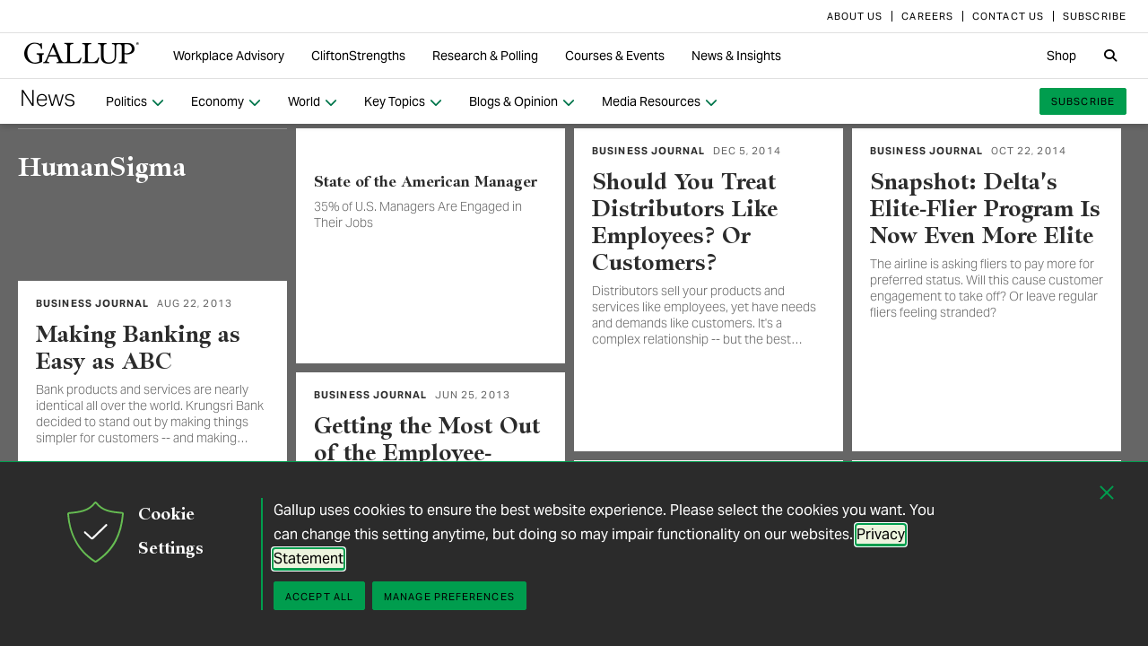

--- FILE ---
content_type: text/javascript; charset=utf-8
request_url: https://news.gallup.com/scriptbundle/fusion/core?v=qpDYZqppbiOLgv1AVWbBnB-Gpgj69mqc32bIwmXmAc81
body_size: 16197
content:
/*! For license information please see fusion-core.min.js.LICENSE.txt */
(()=>{var e={};function t(e){return t="function"==typeof Symbol&&"symbol"==typeof Symbol.iterator?function(e){return typeof e}:function(e){return e&&"function"==typeof Symbol&&e.constructor===Symbol&&e!==Symbol.prototype?"symbol":typeof e},t(e)}e.g=function(){if("object"==typeof globalThis)return globalThis;try{return this||new Function("return this")()}catch(e){if("object"==typeof window)return window}}(),function(){"use strict";var n,i,o,s;Array.prototype.find||Object.defineProperty(Array.prototype,"find",{value:function(e){if(null==this)throw new TypeError('"this" is null or not defined');var t=Object(this),n=t.length>>>0;if("function"!=typeof e)throw new TypeError("predicate must be a function");for(var i=arguments[1],o=0;o<n;){var s=t[o];if(e.call(i,s,o,t))return s;o++}}}),Array.from||(Array.from=(n=Object.prototype.toString,i=function(e){return"function"==typeof e||"[object Function]"===n.call(e)},o=Math.pow(2,53)-1,s=function(e){var t=function(e){var t=Number(e);return isNaN(t)?0:0!==t&&isFinite(t)?(t>0?1:-1)*Math.floor(Math.abs(t)):t}(e);return Math.min(Math.max(t,0),o)},function(e){var t=Object(e);if(null==e)throw new TypeError("Array.from requires an array-like object - not null or undefined");var n,o=arguments.length>1?arguments[1]:void 0;if(void 0!==o){if(!i(o))throw new TypeError("Array.from: when provided, the second argument must be a function");arguments.length>2&&(n=arguments[2])}for(var r,a=s(t.length),l=i(this)?Object(new this(a)):new Array(a),c=0;c<a;)r=t[c],l[c]=o?void 0===n?o(r,c):o.call(n,r,c):r,c+=1;return l.length=a,l})),function(){if("function"==typeof window.CustomEvent)return!1;window.CustomEvent=function(e,t){t=t||{bubbles:!1,cancelable:!1,detail:null};var n=document.createEvent("CustomEvent");return n.initCustomEvent(e,t.bubbles,t.cancelable,t.detail),n}}(),"document"in self&&("classList"in document.createElement("_")?function(){var e=document.createElement("_");if(e.classList.add("c1","c2"),!e.classList.contains("c2")){var t=function(e){var t=DOMTokenList.prototype[e];DOMTokenList.prototype[e]=function(e){var n,i=arguments.length;for(n=0;n<i;n++)e=arguments[n],t.call(this,e)}};t("add"),t("remove")}if(e.classList.toggle("c3",!1),e.classList.contains("c3")){var n=DOMTokenList.prototype.toggle;DOMTokenList.prototype.toggle=function(e,t){return 1 in arguments&&!this.contains(e)==!t?t:n.call(this,e)}}e=null}():function(e){if("Element"in e){var t="classList",n="prototype",i=e.Element[n],o=Object,s=String[n].trim||function(){return this.replace(/^\s+|\s+$/g,"")},r=Array[n].indexOf||function(e){for(var t=0,n=this.length;t<n;t++)if(t in this&&this[t]===e)return t;return-1},a=function(e,t){this.name=e,this.code=DOMException[e],this.message=t},l=function(e,t){if(""===t)throw new a("SYNTAX_ERR","An invalid or illegal string was specified");if(/\s/.test(t))throw new a("INVALID_CHARACTER_ERR","String contains an invalid character");return r.call(e,t)},c=function(e){for(var t=s.call(e.getAttribute("class")||""),n=t?t.split(/\s+/):[],i=0,o=n.length;i<o;i++)this.push(n[i]);this._updateClassName=function(){e.setAttribute("class",this.toString())}},d=c[n]=[],u=function(){return new c(this)};if(a[n]=Error[n],d.item=function(e){return this[e]||null},d.contains=function(e){return-1!==l(this,e+="")},d.add=function(){var e,t=arguments,n=0,i=t.length,o=!1;do{-1===l(this,e=t[n]+"")&&(this.push(e),o=!0)}while(++n<i);o&&this._updateClassName()},d.remove=function(){var e,t,n=arguments,i=0,o=n.length,s=!1;do{for(t=l(this,e=n[i]+"");-1!==t;)this.splice(t,1),s=!0,t=l(this,e)}while(++i<o);s&&this._updateClassName()},d.toggle=function(e,t){e+="";var n=this.contains(e),i=n?!0!==t&&"remove":!1!==t&&"add";return i&&this[i](e),!0===t||!1===t?t:!n},d.toString=function(){return this.join(" ")},o.defineProperty){var h={get:u,enumerable:!0,configurable:!0};try{o.defineProperty(i,t,h)}catch(e){-2146823252===e.number&&(h.enumerable=!1,o.defineProperty(i,t,h))}}else o[n].__defineGetter__&&i.__defineGetter__(t,u)}}(self)),Element.prototype.matches||(Element.prototype.matches=Element.prototype.matchesSelector||Element.prototype.mozMatchesSelector||Element.prototype.msMatchesSelector||Element.prototype.oMatchesSelector||Element.prototype.webkitMatchesSelector||function(e){for(var t=(this.document||this.ownerDocument).querySelectorAll(e),n=t.length;--n>=0&&t.item(n)!==this;);return n>-1}),"function"!=typeof Object.assign&&(Object.assign=function(e,t){if(null==e)throw new TypeError("Cannot convert undefined or null to object");for(var n=Object(e),i=1;i<arguments.length;i++){var o=arguments[i];if(null!=o)for(var s in o)Object.prototype.hasOwnProperty.call(o,s)&&(n[s]=o[s])}return n}),function(){for(var e=0,t=["ms","moz","webkit","o"],n=0;n<t.length&&!window.requestAnimationFrame;++n)window.requestAnimationFrame=window[t[n]+"RequestAnimationFrame"],window.cancelAnimationFrame=window[t[n]+"CancelAnimationFrame"]||window[t[n]+"CancelRequestAnimationFrame"];window.requestAnimationFrame||(window.requestAnimationFrame=function(t,n){var i=(new Date).getTime(),o=Math.max(0,16-(i-e)),s=window.setTimeout(function(){t(i+o)},o);return e=i+o,s}),window.cancelAnimationFrame||(window.cancelAnimationFrame=function(e){clearTimeout(e)})}(),function(){var e="function"==typeof Symbol&&"symbol"===t(Symbol.iterator)?function(e){return t(e)}:function(e){return e&&"function"==typeof Symbol&&e.constructor===Symbol&&e!==Symbol.prototype?"symbol":t(e)},n=function(t){this.menu="object"===(void 0===t?"undefined":e(t))?t:document.querySelector(t),this.init()};n.prototype={init:function(){var e=this;e.actions(),e.menu.hasAttribute("tabindex")||e.menu.setAttribute("tabindex","0"),e.menu.addEventListener("click",e.toggle,!1),document.addEventListener("click",function(t){t.target===e.menu||e.menu.parentNode.contains(t.target)||e.close({currentTarget:e.menu})});var t=e.menu.nextElementSibling,n=!1;document.addEventListener("mousedown",function(e){n=!0}),t.addEventListener("keydown",function(e){9===e.keyCode&&(n=!1)}),t.addEventListener("focusout",function(i){n||t.contains(i.relatedTarget)||e.close({currentTarget:e.menu})})},actions:function(){this.toggle=function(e){var t=e.currentTarget||e.srcElement;t.parentNode.classList.toggle("open"),t.parentNode.classList.contains("open")?t.setAttribute("aria-expanded",!0):t.setAttribute("aria-expanded",!1);var n=t.parentNode.classList.contains("open");return i(t.parentNode,n?"show.bs.dropdown":"hide.bs.dropdown"),i(t.parentNode,n?"shown.bs.dropdown":"hidden.bs.dropdown"),e.preventDefault(),!1},this.close=function(e){var t=e.currentTarget||e.srcElement;t.parentNode.classList.remove("open"),t.setAttribute("aria-expanded",!1),i(t.parentNode,"hide.bs.dropdown"),i(t.parentNode,"hidden.bs.dropdown")}}};var i=function(e,t){var n=document.createEvent("Event");n.initEvent(t,!0,!0),e.dispatchEvent(n)},o=document.querySelectorAll("[data-toggle=dropdown]");[].forEach.call(o,function(e,t){return new n(e)}),window.gel=window.gel||{},window.gel.bootstrap=window.gel.bootstrap||{},window.gel.bootstrap.dropdown=!0,window.Dropdown=n;var s=function(t,n){this.btn="object"===(void 0===t?"undefined":e(t))?t:document.querySelector(t),this.accordion=null,this.collapse=null,this.options={},this.duration=300,this.options.duration=document.documentElement.classList.contains("ie")?0:n.duration||this.duration,this.init()};s.prototype={init:function(){var e=this;this.actions(),this.btn.addEventListener("click",this.toggle,!1),this.btn.addEventListener("keyup",function(t){13==t.keyCode?this.toggle:27==t.keyCode&&e.close(t)}),document.addEventListener("click",this.update,!1),this.btn.addEventListener("keyup",function(e){13==e.keyCode&&this.update}),window.addEventListener("resize",this.update,!1)},actions:function(){var e=this;this.toggle=function(t){e.btn=e.getTarget(t).btn,e.collapse=e.getTarget(t).collapse,e.collapse.classList.contains("in")?e.close(t):e.open(t)},this.close=function(t){t.preventDefault(),e.btn=e.getTarget(t).btn,e.collapse=e.getTarget(t).collapse,e._close(e.collapse),e.btn.classList.remove("collapsed"),e.btn.setAttribute("aria-expanded","false")},this.open=function(t){if(t.preventDefault(),e.btn=e.getTarget(t).btn,e.collapse=e.getTarget(t).collapse,e.accordion=e.btn.getAttribute("data-parent")&&e.getClosest(e.btn,e.btn.getAttribute("data-parent")),e._open(e.collapse),e.btn.classList.add("collapsed"),e.btn.setAttribute("aria-expanded","true"),null!==e.accordion){var n=e.accordion.querySelectorAll(".collapse.in");[].forEach.call(n,function(t){t!==e.collapse&&(e._close(t),t.parentElement.querySelector(".collapsed").classList.remove("collapsed"))})}},this._open=function(t){a(t,"show.bs.collapse"),t.classList.add("in"),t.style.height=0,t.style.overflow="hidden";var n=this.getMaxHeight(t).oh,i=this.getMaxHeight(t).br;t.style.height=n+i+"px",setTimeout(function(){t.style.overflow="",a(t,"shown.bs.collapse")},e.options.duration)},this._close=function(t){t.style.overflow="hidden",t.style.height=0,a(t,"hide.bs.collapse"),t.classList.add("collapsing"),setTimeout(function(){t.classList.remove("collapsing"),t.classList.remove("in"),t.style.overflow="",a(t,"hidden.bs.collapse")},e.options.duration)},this.update=function(t){var n=t.type,i=t.target,o=document.querySelectorAll(".collapse.in");[].forEach.call(o,function(t){var o=e.getMaxHeight(t).oh,s=e.getMaxHeight(t).br;("resize"===n||"click"===n&&e.getClosest(i,".collapse")===t)&&setTimeout(function(){t.style.height=o+s+"px"},300)})},this.getMaxHeight=function(e){for(var t=e.currentStyle||window.getComputedStyle(e),n=0,i=e.children.length,o=0;o<i;o++)n+=r(e.children[o]);return{oh:n,br:parseInt(t.borderTop||0)+parseInt(t.borderBottom||0)}},this.getTarget=function(e){var t=e.currentTarget||e.srcElement,n=t.href&&t.getAttribute("href").replace("#",""),i=t.getAttribute("data-target")&&t.getAttribute("data-target"),o=n||i&&/#/.test(i)&&i.replace("#",""),s=i&&"."===i.charAt(0)&&i;return{btn:t,collapse:o&&document.getElementById(o)||s&&document.querySelector(s)}},this.getClosest=function(e,t){for(var n=t.charAt(0);e&&e!==document;e=e.parentNode){if("."===n&&e.classList.contains(t.substr(1)))return e;if("#"===n&&e.id===t.substr(1))return e}return!1}}};var r=function(e){var t=e.currentStyle||window.getComputedStyle(e);return e.offsetHeight+parseInt(/px/.test(t.marginTop)?Math.round(t.marginTop.replace("px","")):0)+parseInt(/px/.test(t.marginBottom)?Math.round(t.marginBottom.replace("px","")):0)+parseInt(/em/.test(t.marginTop)?Math.round(t.marginTop.replace("em","")*parseInt(t.fontSize)):0)+parseInt(/em/.test(t.marginBottom)?Math.round(t.marginBottom.replace("em","")*parseInt(t.fontSize)):0)},a=function(e,t){var n=document.createEvent("Event");n.initEvent(t,!0,!0),e.dispatchEvent(n)},l=document.querySelectorAll('[data-toggle="collapse"]');[].forEach.call(l,function(e){var t={};return t.duration=e.getAttribute("data-duration"),new s(e,t)}),window.addEventListener("load",function(){var e=document.querySelectorAll(".collapse");[].forEach.call(e,function(e){if(e.classList.contains("in")){var t=e.currentStyle||window.getComputedStyle(e),n=r(e.children[0]),i=parseInt(t.borderTop||0)+parseInt(t.borderBottom||0);e.style.height=n+i+"px"}})}),window.gel=window.gel||{},window.gel.bootstrap=window.gel.bootstrap||{},window.gel.bootstrap.collapse=!0,window.Collapse=s;var c=function(t,n){this.opened=!1,this.modal="object"===(void 0===t?"undefined":e(t))?t:document.querySelector(t),this.modal.Modal=this,this.options={},this.options.backdrop="false"!==n.backdrop,this.options.keyboard="false"!==n.keyboard,this.options.content=n.content,this.duration=n.duration||300,this.options.duration=document.documentElement.classList.contains("ie")?0:this.duration,this.dialog=this.modal.querySelector(".modal-dialog"),this.timer=0,this.lastFocusedElement=null,this.init()};c.prototype.init=function(){this.options.content&&void 0!==this.options.content&&this.content(this.options.content),this.resize(),this.dismiss(),this.keydown(),this.attachFocusTrap(),this.trigger()},c.prototype.attachFocusTrap=function(){var e=this,t='a[href], button:not([disabled]), textarea, input[type="text"], input[type="submit"], input[type="radio"], input[type="checkbox"], select, iframe, [tabindex]:not([tabindex="-1"])';function n(n){if(e.opened&&("Tab"===n.key||9===n.keyCode)){var i=e.modal.querySelectorAll(t);if((i=Array.prototype.slice.call(i).filter(function(e){return e.offsetWidth>0||e.offsetHeight>0||e===document.activeElement})).length){var o=i[0],s=i[i.length-1];n.shiftKey?document.activeElement===o&&(n.preventDefault(),s.focus()):document.activeElement===s&&(n.preventDefault(),o.focus())}}}function i(n){if(e.opened&&!e.modal.contains(n.target)){var i=e.modal.querySelectorAll(t);(i=Array.prototype.slice.call(i).filter(function(e){return e.offsetWidth>0||e.offsetHeight>0})).length?i[0].focus():e.modal.focus()}}e._focusTrapHandler=n,e._focusinHandler=i,e.modal.addEventListener("keydown",n),document.addEventListener("focusin",i)},c.prototype.detachFocusTrap=function(){this._focusTrapHandler&&this.modal.removeEventListener("keydown",this._focusTrapHandler),this._focusinHandler&&document.removeEventListener("focusin",this._focusinHandler),this._focusTrapHandler=null,this._focusinHandler=null},c.prototype.open=function(){this.lastFocusedElement=document.activeElement,this._open()},c.prototype.close=function(){this._close(),document.body.contains(this.lastFocusedElement)&&this.lastFocusedElement.focus()},c.prototype._open=function(){var e=this;this.options.backdrop?this.createOverlay():this.overlay=null,document.body.classList.add("modal-open"),this.modal.style.display="block",d(this.modal,"show.bs.modal"),clearTimeout(e.modal.getAttribute("data-timer")),this.timer=setTimeout(function(){null!==e.overlay&&(e._resize(),e.overlay.classList.add("in")),e.modal.classList.add("in"),e.modal.setAttribute("aria-hidden",!1),e.attachFocusTrap(),e.focusFirstElement(),d(e.modal,"shown.bs.modal")},e.options.duration/2),this.modal.setAttribute("data-timer",e.timer),this.opened=!0},c.prototype._close=function(){var e=this;this.modal.classList.remove("in"),this.modal.setAttribute("aria-hidden",!0),this.overlay&&this.overlay.classList.remove("in"),document.body.classList.remove("modal-open"),d(this.modal,"hide.bs.modal"),clearTimeout(e.modal.getAttribute("data-timer")),this.timer=setTimeout(function(){e.modal.style.display="none",e.removeOverlay(),e.detachFocusTrap(),d(e.modal,"hidden.bs.modal")},e.options.duration/2),this.modal.setAttribute("data-timer",e.timer),this.opened=!1},c.prototype.content=function(e){return this.modal.querySelector(".modal-content").innerHTML=e},c.prototype.createOverlay=function(){var e=document.createElement("div"),t=document.querySelector(".modal-backdrop");e.setAttribute("class","modal-backdrop fade"),t?this.overlay=t:(this.overlay=e,document.body.appendChild(e))},c.prototype.removeOverlay=function(){var e=document.querySelector(".modal-backdrop");null!=e&&document.body.removeChild(e)},c.prototype.keydown=function(){var e=this;document.addEventListener("keydown",function(t){e.options.keyboard&&27==t.which&&e.close()},!1)},c.prototype.trigger=function(){var e=this,t=document.querySelectorAll('[data-toggle="modal"]');[].forEach.call(t,function(t,n){t.addEventListener("click",function(t){var n=t.target,i=n.getAttribute("data-target")||n.getAttribute("href");document.querySelector(i)===e.modal&&(e.triggerElement=n,e.open())})})},c.prototype._resize=function(){var e=this.overlay||document.querySelector(".modal-backdrop"),t={w:document.documentElement.clientWidth+"px",h:document.documentElement.clientHeight+"px"};setTimeout(function(){null!==e&&e.classList.contains("in")&&(e.style.height=t.h,e.style.width=t.w)},this.options.duration/2)},c.prototype.resize=function(){var e=this;window.addEventListener("resize",function(){setTimeout(function(){e._resize()},50)},!1)},c.prototype.dismiss=function(){var e=this;this.modal.addEventListener("click",function(t){"modal"!==t.target.parentNode.getAttribute("data-dismiss")&&"modal"!==t.target.getAttribute("data-dismiss")&&t.target!==e.modal||(t.preventDefault(),e.close())})},c.prototype.focusFirstElement=function(){var e=this.modal.querySelectorAll('a[href], button:not([disabled]), textarea, input[type="text"], input[type="radio"], input[type="checkbox"], select, iframe, [tabindex]:not([tabindex="-1"])');(e=Array.prototype.slice.call(e).filter(function(e){return e.offsetWidth>0||e.offsetHeight>0})).length?e[0].focus():this.modal.focus()},window.addEventListener("message",function(e){if(e.data&&e.data.gcbConsent){var t=document.querySelector(".modal.in");t&&t.Modal&&"function"==typeof t.Modal.focusFirstElement&&t.Modal.focusFirstElement()}});var d=function(e,t){var n=document.createEvent("Event");n.initEvent(t,!0,!0),e.dispatchEvent(n)},u=document.querySelectorAll(".modal");[].forEach.call(u,function(e,t){var n={};return n.keyboard=e.getAttribute("data-keyboard"),n.backdrop=e.getAttribute("data-backdrop"),n.duration=e.getAttribute("data-duration"),new c(e,n)});var h=document.querySelectorAll('a[data-toggle="modal"]');[].forEach.call(h,function(e,t){e.addEventListener("click",function(e){e.preventDefault()})}),window.gel=window.gel||{},window.gel.bootstrap=window.gel.bootstrap||{},window.gel.bootstrap.modal=!0,window.Modal=c}();var r,a,l,c="undefined"!=typeof globalThis?globalThis:"undefined"!=typeof window?window:void 0!==e.g?e.g:"undefined"!=typeof self?self:{},d=(r=function(e){!function(){function e(e,t){var n=void 0;if(t.length&&">"===t[0]){var i="qa-"+Date.now();e.classList.add(i),n=document.querySelectorAll("."+i+" "+t),e.classList.remove(i)}else n=e.querySelectorAll(t);return Array.prototype.slice.call(n)}function n(e,t){var n=arguments.length>2&&void 0!==arguments[2]?arguments[2]:{},i=document.createEvent("Event");Object.keys(n).forEach(function(e){i[e]=n[e]}),i.initEvent(t,!0,!0),e.dispatchEvent(i)}function i(e,t,n){var i=void 0;return function(){var o=this,s=arguments,r=n&&!i;clearTimeout(i),i=setTimeout(function(){i=null,n||e.apply(o,s)},t),r&&e.apply(o,s)}}function o(e,t,n){window.jQuery&&window.jQuery.fn.collapse?$(e).on(t,n):e.addEventListener(t,n)}var s="function"==typeof Symbol&&"symbol"===t(Symbol.iterator)?function(e){return t(e)}:function(e){return e&&"function"==typeof Symbol&&e.constructor===Symbol&&e!==Symbol.prototype?"symbol":t(e)},r=function(e,t){if(!(e instanceof t))throw new TypeError("Cannot call a class as a function")},a=function(){function e(e,t){for(var n=0;n<t.length;n++){var i=t[n];i.enumerable=i.enumerable||!1,i.configurable=!0,"value"in i&&(i.writable=!0),Object.defineProperty(e,i.key,i)}}return function(t,n,i){return n&&e(t.prototype,n),i&&e(t,i),t}}(),l=[];function d(){l.forEach(function(e){e.el.classList.contains("navbar-sticky")&&!document.body.classList.contains("navbar-collapse-open")&&(window.pageYOffset>e.stickyThreshold?(e.el.classList.add("navbar-stuck"),document.body.classList.add("header-navbar-stuck")):(e.el.classList.remove("navbar-stuck"),document.body.classList.remove("header-navbar-stuck")))})}function u(){var e=this.querySelector(".dropdown-menu");if(e){e.style.opacity=0,e.style.display="block",this.classList.remove("gel-nav-columns"),e.classList.remove("dropdown-menu-right");var t=e.getBoundingClientRect();t.height>.6*window.innerHeight?(this.classList.add("gel-nav-columns"),(t=e.getBoundingClientRect()).right>window.innerWidth&&e.classList.add("dropdown-menu-right"),(t=e.getBoundingClientRect()).left<0&&(this.classList.remove("gel-nav-columns"),e.classList.remove("dropdown-menu-right"))):t.right>window.innerWidth&&e.classList.add("dropdown-menu-right"),e.style.opacity="",e.style.display=""}}var h=function(){function t(e){r(this,t),this.el=e,this.pageScrollPosition=0,e.Navbar=this,this.init()}return a(t,[{key:"init",value:function(){var n=this;this.el.classList.contains("navbar-sticky")&&(this.stickyThreshold=this.el.offsetTop,this.stickyPlaceholder=document.createElement("div"),this.stickyPlaceholder.className="navbar-sticky-placeholder",this.el.parentNode.appendChild(this.stickyPlaceholder));var i=this.el.querySelector(".navbar-collapse");i&&(o(i,"show.bs.collapse",function(){n.saveScrollPosition(),i.classList.add("in"),document.body.classList.add("navbar-collapse-open"),document.body.classList.add("navbar-collapse-opening")}),o(i,"shown.bs.collapse",function(){document.body.classList.remove("navbar-collapse-opening")}),o(i,"hide.bs.collapse",function(){n.restoreScrollPosition(),document.body.classList.remove("navbar-collapse-open"),document.body.classList.add("navbar-collapse-closing"),setTimeout(function(){return document.body.classList.remove("navbar-collapse-closing")},300)}),o(i,"hidden.bs.collapse",function(){n.restoreScrollPosition()})),e(this.el,'.nav-title > [href="#"]').forEach(function(e){e.addEventListener("click",function(e){return e.preventDefault()})}),e(this.el,".dropdown-auto-layout").forEach(t.autoLayoutDropdown),l.push(this)}},{key:"saveScrollPosition",value:function(){this.pageScrollPosition=window.pageYOffset}},{key:"restoreScrollPosition",value:function(){document.documentElement.scrollTop=this.pageScrollPosition,document.body.parentNode.scrollTop=this.pageScrollPosition,document.body.scrollTop=this.pageScrollPosition}}],[{key:"autoLayoutDropdown",value:function(e){o(e,"show.bs.dropdown",u.bind(e))}}]),t}();e(document,".navbar").forEach(function(e){return new h(e)});var p=!1;try{var f=Object.defineProperty({},"passive",{get:function(){p=!0}});window.addEventListener("testPassive",null,f),window.removeEventListener("testPassive",null,f)}catch(e){}d(),p?window.addEventListener("scroll",d,{passive:!0}):window.addEventListener("scroll",i(d,30)),window.Navbar=h;var m=document.querySelectorAll(".navbar");m&&Array.prototype.forEach.call(m,function(e){var t,n,i;t=e.querySelector('[data-toggle="collapse"]'),n=e.querySelector(".navbar-collapse"),i=!1,document.addEventListener("mousedown",function(e){i=!0}),document.addEventListener("keydown",function(e){9===e.keyCode&&(i=!1)}),n&&t&&n.addEventListener("focusout",function(e){i||n.contains(e.relatedTarget)||(n.classList.remove("in"),t.classList.remove("collapsed"),document.body.classList.remove("navbar-collapse-open"),document.body.classList.add("navbar-collapse-closing"),setTimeout(function(){return document.body.classList.remove("navbar-collapse-closing")},300),i=!1)})});var g=[];function v(){var e=arguments.length>0&&void 0!==arguments[0]&&arguments[0];g.forEach(function(t){!0===e&&(t.breakpoints=null),t.update()})}var y=function(){function t(n){var i=arguments.length>1&&void 0!==arguments[1]?arguments[1]:null,o=arguments.length>2&&void 0!==arguments[2]?arguments[2]:null;r(this,t),this.nav="string"==typeof n?document.querySelector(n):n,this.nav instanceof Element&&e(this.nav,"> li").length&&(this.nav.classList.add("c-overflownav"),this.nav.parentElement.classList.add("u-overflownav-parent"),this.label=i||this.nav.getAttribute("data-label")||"More",this.srLabel=o||this.nav.getAttribute("data-srlabel")||"More navigation items",g.push(this),this.build(),this.update())}return a(t,[{key:"build",value:function(){var t,n=this;this.moreDropdown=document.createElement("li"),this.moreDropdown.className="dropdown c-overflownav__dropdown",this.moreToggle=document.createElement("a"),this.moreToggle.innerHTML='\n      <span aria-hidden="true">'+this.label+'</span>\n      <span class="sr-only">'+this.srLabel+'</span>\n      <span class="caret"></span>\n    ',this.moreToggle.className="dropdown-toggle",this.moreToggle.href="#",this.moreToggle.setAttribute("data-toggle","dropdown"),this.moreToggle.setAttribute("role","button"),this.moreToggle.setAttribute("aria-haspopup",!0),this.moreToggle.setAttribute("aria-expanded",!1),this.moreDropdown.appendChild(this.moreToggle),this.moreMenu=document.createElement("ul"),this.moreMenu.className="dropdown-menu c-overflownav__menu",this.moreDropdown.appendChild(this.moreMenu),this.items=[],this.clones=[],e(this.nav,"> li").forEach(function(e){var t=e.querySelector("a"),i=void 0;if(n.items.push(e),e.classList.add("c-overflownav__item"),t.classList.contains("dropdown-toggle")){(i=e.cloneNode()).className="nav-title";var o=document.createElement("a");o.textContent=t.textContent,o.href=t.getAttribute("href"),i.appendChild(o);var s=e.querySelector(".dropdown-menu").cloneNode(!0);s.className="",i.appendChild(s)}else i=e.cloneNode(!0);i.classList.add("c-overflownav__clone"),i.classList.add("is-hidden"),n.moreMenu.appendChild(i),n.clones.push(i)}),this.nav.appendChild(this.moreDropdown),t=this.moreToggle,window.Dropdown?new Dropdown(t):$(t).dropdown(),Navbar.autoLayoutDropdown(this.moreDropdown)}},{key:"getBreakpoints",value:function(){var e=this.moreDropdown.clientWidth;this.breakpoints=this.items.map(function(t){return t.classList.remove("is-hidden"),e+=t.clientWidth})}},{key:"update",value:function(){if(!(window.innerWidth<960)){this.breakpoints||this.getBreakpoints();for(var e=this.nav.clientWidth,t=this.breakpoints.length-1;t>=0;t--)e<this.breakpoints[t]?(this.items[t].classList.add("is-hidden"),this.clones[t].classList.remove("is-hidden")):(this.items[t].classList.remove("is-hidden"),this.clones[t].classList.add("is-hidden"));e<this.breakpoints[this.breakpoints.length-1]?this.nav.classList.add("is-overflowing"):this.nav.classList.remove("is-overflowing")}}}]),t}();e(document,"[data-overflownav]").forEach(function(e){return new y(e,e.getAttribute("data-label"),e.getAttribute("data-srlabel"))}),document.body.addEventListener("typekitLoaded",v.bind(null,!0)),window.addEventListener("resize",i(v,50)),window.gel=window.gel||{},window.gel.OverflowNav=y;var b={blockSelector:null,sizes:[{suffix:"sm",width:2,fillLast:2},{suffix:"md",width:3,fillLast:3,maxWidth:2},{suffix:"lg",width:4,fillLast:4,maxWidth:2}]},w=0,E=function(){function t(e){var n=arguments.length>1&&void 0!==arguments[1]?arguments[1]:{};r(this,t),this.container="string"==typeof e?document.querySelector(e):e,this.options=Object.assign({},b,n),w++,this.layout()}return a(t,[{key:"layout",value:function(){var t=this.options.blockSelector?e(this.container,this.options.blockSelector):Array.prototype.slice.call(this.container.children);t.length&&this.options.sizes.forEach(function(e){var n=e.width||3,i=e.suffix||"lg",o=e.fillLast>0?e.fillLast:0,s=Math.min(n,e.maxWidth||n),r=function(){return Array.from({length:n},function(){return null})},a=r(),l=[],c=[],d={},u=function(e){return e.filter(function(e){return null!==e}).length},h=function(e){c.push(e),l.length||l.push(r()),a=l.shift(0)},p=function(e,t,o,s,a,c){for(var u=o;u<o+a;u++)for(var h=t;h<t+s;h++)if(c[h]=e,u>o&&(0===t||t+s===n)){var p=r();p[h]=e,l.push(p),e.classList.add("is-tall--"+i),t+s===n&&e.classList.add("is-right--"+i)}e.classList.add("is-"+s+"x--"+i),d[e.getAttribute("data-blockid")]={x:t,y:o,width:s,height:a}},f=function(e,t,o){var r=o||s,l=d[e.getAttribute("data-blockid")],c=Math.min(r,n-(u(a)-l.width));e.classList.remove("is-"+l.width+"x--"+i),e.classList.add("is-"+c+"x--"+i),p(e,l.x,l.y,c,l.height,t)};if(t.forEach(function(e,t){var i=w+"-"+t;for(e.setAttribute("data-blockid",i);u(a)===n&&0<n;)h(a);var o=a.indexOf(null);if(o<0||0>n)throw new Error("Too many iterations, avoiding infinite loop");var r=c.length,l=parseInt(e.getAttribute("data-blockWidth"),10)||1,m=parseInt(e.getAttribute("data-blockHeight"),10)||1;if(n-u(a)>=l)p(e,o,r,l,m,a);else{var g=a[o-1],v=d[g.getAttribute("data-blockid")],y=n-v.x<=s;o>0&&y&&1==v.height?(f(g,a),h(a),p(e,a.indexOf(null),c.length,l,m,a)):p(e,o,r,1,m,a)}}),o&&u(a)<n){var m=a[a.indexOf(null)-1];f(m,a,o)}})}}]),t}();e(document,"[data-mosaic]").forEach(function(e){return new E(e)}),window.gel=window.gel||{},window.gel.Mosaic=E;var L=function(){function t(e,n){r(this,t),this.select="object"===(void 0===e?"undefined":s(e))?e:document.querySelector(e),this.placeholder=n||this.select.getAttribute("data-placeholder"),this.id=k++,this.init()}return a(t,[{key:"init",value:function(){this.buildDropdown(),this.buildMenu(),this.select.parentNode.insertBefore(this.dropdown,this.select.nextSibling),this.select.style.display="none"}},{key:"buildDropdown",value:function(){var e=this;this.dropdown=document.createElement("div"),this.dropdown.className="dropdown",this.dropdown.innerHTML='<a id="dropdown-select-toggle-'+this.id+'" class="dropdown-toggle" data-target="#" data-toggle="dropdown" role="button" aria-haspopup="true" aria-expanded="false"><span class="selected-label"></span> <span class="caret"></span></a><ul class="dropdown-menu" aria-labelledby="dropdown-select-toggle-'+this.id+'"></ul>',this.toggle=this.dropdown.querySelector('[data-toggle="dropdown"]'),this.selectedLabel=this.dropdown.querySelector(".selected-label"),this.menu=this.dropdown.querySelector(".dropdown-menu"),this.menu.addEventListener("click",function(t){var n=t.target.getAttribute("data-value");null!==n&&(e.setValue(n),t.preventDefault())}),new Dropdown(this.toggle)}},{key:"buildMenu",value:function(){var t=this,n=e(this.select,"optgroup"),i=[];(n.length?n.map(function(e){return{title:e.getAttribute("label"),items:S(e)}}):[{title:null,items:S(this.select)}]).forEach(function(e){var n=document.createElement("li");n.innerHTML="\n        "+(e.title?'<div class="group-title">'+e.title+"</div>":"")+"\n        <ul></ul>\n      ",t.menu.appendChild(n);var o=n.querySelector("ul");e.items.forEach(function(e){var t=document.createElement("li");e.divider?t.classList.add("divider"):(t.innerHTML='\n            <a href="#" data-value="'+e.value+'" data-label="'+e.label+'">\n              '+e.title+"\n            </a>\n          ",e.selected&&(t.classList.add("selected"),i.push(e.label)),e.disabled&&t.classList.add("disabled")),o.appendChild(t)})}),this.selectedLabel.textContent=i.join(", ")||this.placeholder||""}},{key:"clearMenu",value:function(){this.menu.innerHTML=""}},{key:"update",value:function(){this.clearMenu(),this.buildMenu()}},{key:"getValue",value:function(){return this.select.value}},{key:"setValue",value:function(e){var t=this.menu.querySelector('[data-value="'+e+'"]');t&&(this.select.value=e,n(this.select,"change"),this.selectedLabel.textContent=t.getAttribute("data-label"),this.select.multiple||(this.menu.querySelector(".selected")&&this.menu.querySelector(".selected").classList.remove("selected"),this.dropdown.classList.remove("open")),t.classList.add("selected"))}}]),t}();function S(t){var n=[];return e(t,"option").forEach(function(e){e.textContent&&n.push({value:e.getAttribute("value")||e.textContent,title:e.textContent,label:e.getAttribute("label")||e.textContent,selected:null!==e.getAttribute("selected"),disabled:e.disabled,divider:e.classList.contains("divider")})}),n}var k=0;e(document,"[data-dropdown-select]").forEach(function(e){return new L(e)}),window.gel=window.gel||{},window.gel.bootstrap=window.gel.bootstrap||{},window.gel.bootstrap.dropdownselect=!0,window.DropdownSelect=L,"undefined"!=typeof window?window:void 0!==c||"undefined"!=typeof self&&self;var _,C=function(e,n){return function(e){"undefined"!=typeof self&&self,e.exports=function(e){function t(i){if(n[i])return n[i].exports;var o=n[i]={i,l:!1,exports:{}};return e[i].call(o.exports,o,o.exports,t),o.l=!0,o.exports}var n={};return t.m=e,t.c=n,t.d=function(e,n,i){t.o(e,n)||Object.defineProperty(e,n,{configurable:!1,enumerable:!0,get:i})},t.n=function(e){var n=e&&e.__esModule?function(){return e.default}:function(){return e};return t.d(n,"a",n),n},t.o=function(e,t){return Object.prototype.hasOwnProperty.call(e,t)},t.p="",t(t.s=0)}([function(e,n,i){function o(e,t){if(!(e instanceof t))throw new TypeError("Cannot call a class as a function")}Object.defineProperty(n,"__esModule",{value:!0});var s="function"==typeof Symbol&&"symbol"==t(Symbol.iterator)?function(e){return t(e)}:function(e){return e&&"function"==typeof Symbol&&e.constructor===Symbol&&e!==Symbol.prototype?"symbol":t(e)},r=function(){function e(e,t){for(var n=0;n<t.length;n++){var i=t[n];i.enumerable=i.enumerable||!1,i.configurable=!0,"value"in i&&(i.writable=!0),Object.defineProperty(e,i.key,i)}}return function(t,n,i){return n&&e(t.prototype,n),i&&e(t,i),t}}(),a=function(){function e(t){var n=this;if(o(this,e),this.config=e.mergeSettings(t),this.selector="string"==typeof this.config.selector?document.querySelector(this.config.selector):this.config.selector,null===this.selector)throw new Error("Something wrong with your selector 😭");this.resolveSlidesNumber(),this.selectorWidth=this.selector.offsetWidth,this.innerElements=[].slice.call(this.selector.children),this.currentSlide=Math.max(0,Math.min(this.config.startIndex,this.innerElements.length-this.perPage)),this.transformProperty=e.webkitOrNot(),["resizeHandler","touchstartHandler","touchendHandler","touchmoveHandler","mousedownHandler","mouseupHandler","mouseleaveHandler","mousemoveHandler","clickHandler"].forEach(function(e){n[e]=n[e].bind(n)}),this.init()}return r(e,[{key:"attachEvents",value:function(){window.addEventListener("resize",this.resizeHandler),this.config.draggable&&(this.pointerDown=!1,this.drag={startX:0,endX:0,startY:0,letItGo:null,preventClick:!1},this.selector.addEventListener("touchstart",this.touchstartHandler),this.selector.addEventListener("touchend",this.touchendHandler),this.selector.addEventListener("touchmove",this.touchmoveHandler),this.selector.addEventListener("mousedown",this.mousedownHandler),this.selector.addEventListener("mouseup",this.mouseupHandler),this.selector.addEventListener("mouseleave",this.mouseleaveHandler),this.selector.addEventListener("mousemove",this.mousemoveHandler),this.selector.addEventListener("click",this.clickHandler))}},{key:"detachEvents",value:function(){window.removeEventListener("resize",this.resizeHandler),this.selector.style.cursor="auto",this.selector.removeEventListener("touchstart",this.touchstartHandler),this.selector.removeEventListener("touchend",this.touchendHandler),this.selector.removeEventListener("touchmove",this.touchmoveHandler),this.selector.removeEventListener("mousedown",this.mousedownHandler),this.selector.removeEventListener("mouseup",this.mouseupHandler),this.selector.removeEventListener("mouseleave",this.mouseleaveHandler),this.selector.removeEventListener("mousemove",this.mousemoveHandler),this.selector.removeEventListener("click",this.clickHandler)}},{key:"init",value:function(){this.attachEvents(),this.selector.style.overflow="hidden",this.sliderFrame=document.createElement("div"),this.sliderFrame.style.width=this.selectorWidth/this.perPage*this.innerElements.length+"px",this.sliderFrame.style.webkitTransition="all "+this.config.duration+"ms "+this.config.easing,this.sliderFrame.style.transition="all "+this.config.duration+"ms "+this.config.easing,this.config.draggable&&(this.selector.style.cursor="-webkit-grab");for(var e=document.createDocumentFragment(),t=0;t<this.innerElements.length;t++){var n=document.createElement("div");n.style.cssFloat="left",n.style.float="left",n.style.width=100/this.innerElements.length+"%",n.appendChild(this.innerElements[t]),e.appendChild(n)}this.sliderFrame.appendChild(e),this.selector.innerHTML="",this.selector.appendChild(this.sliderFrame),this.slideToCurrent(),this.config.onInit.call(this)}},{key:"resolveSlidesNumber",value:function(){if("number"==typeof this.config.perPage)this.perPage=this.config.perPage;else if("object"===s(this.config.perPage))for(var e in this.perPage=1,this.config.perPage)window.innerWidth>=e&&(this.perPage=this.config.perPage[e])}},{key:"prev",value:function(){var e=arguments.length>0&&void 0!==arguments[0]?arguments[0]:1,t=arguments[1];if(!(this.innerElements.length<=this.perPage)){var n=this.currentSlide;0===this.currentSlide&&this.config.loop?this.currentSlide=this.innerElements.length-this.perPage:this.currentSlide=Math.max(this.currentSlide-e,0),n!==this.currentSlide&&(this.slideToCurrent(),this.config.onChange.call(this),t&&t.call(this))}}},{key:"next",value:function(){var e=arguments.length>0&&void 0!==arguments[0]?arguments[0]:1,t=arguments[1];if(!(this.innerElements.length<=this.perPage)){var n=this.currentSlide;this.currentSlide===this.innerElements.length-this.perPage&&this.config.loop?this.currentSlide=0:this.currentSlide=Math.min(this.currentSlide+e,this.innerElements.length-this.perPage),n!==this.currentSlide&&(this.slideToCurrent(),this.config.onChange.call(this),t&&t.call(this))}}},{key:"goTo",value:function(e,t){if(!(this.innerElements.length<=this.perPage)){var n=this.currentSlide;this.currentSlide=Math.min(Math.max(e,0),this.innerElements.length-this.perPage),n!==this.currentSlide&&(this.slideToCurrent(),this.config.onChange.call(this),t&&t.call(this))}}},{key:"slideToCurrent",value:function(){this.sliderFrame.style[this.transformProperty]="translate3d(-"+this.currentSlide*(this.selectorWidth/this.perPage)+"px, 0, 0)"}},{key:"updateAfterDrag",value:function(){var e=this.drag.endX-this.drag.startX,t=Math.abs(e),n=this.config.multipleDrag?Math.ceil(t/(this.selectorWidth/this.perPage)):1;e>0&&t>this.config.threshold&&this.innerElements.length>this.perPage?this.prev(n):e<0&&t>this.config.threshold&&this.innerElements.length>this.perPage&&this.next(n),this.slideToCurrent()}},{key:"resizeHandler",value:function(){this.resolveSlidesNumber(),this.selectorWidth=this.selector.offsetWidth,this.sliderFrame.style.width=this.selectorWidth/this.perPage*this.innerElements.length+"px",this.currentSlide+this.perPage>this.innerElements.length&&(this.currentSlide=this.innerElements.length<=this.perPage?0:this.innerElements.length-this.perPage),this.slideToCurrent()}},{key:"clearDrag",value:function(){this.drag={startX:0,endX:0,startY:0,letItGo:null,preventClick:this.drag.preventClick}}},{key:"touchstartHandler",value:function(e){-1!==["TEXTAREA","OPTION","INPUT","SELECT"].indexOf(e.target.nodeName)||(e.stopPropagation(),this.pointerDown=!0,this.drag.startX=e.touches[0].pageX,this.drag.startY=e.touches[0].pageY)}},{key:"touchendHandler",value:function(e){e.stopPropagation(),this.pointerDown=!1,this.sliderFrame.style.webkitTransition="all "+this.config.duration+"ms "+this.config.easing,this.sliderFrame.style.transition="all "+this.config.duration+"ms "+this.config.easing,this.drag.endX&&this.updateAfterDrag(),this.clearDrag()}},{key:"touchmoveHandler",value:function(e){e.stopPropagation(),null===this.drag.letItGo&&(this.drag.letItGo=Math.abs(this.drag.startY-e.touches[0].pageY)<Math.abs(this.drag.startX-e.touches[0].pageX)),this.pointerDown&&this.drag.letItGo&&(e.preventDefault(),this.drag.endX=e.touches[0].pageX,this.sliderFrame.style.webkitTransition="all 0ms "+this.config.easing,this.sliderFrame.style.transition="all 0ms "+this.config.easing,this.sliderFrame.style[this.transformProperty]="translate3d("+-1*(this.currentSlide*(this.selectorWidth/this.perPage)+(this.drag.startX-this.drag.endX))+"px, 0, 0)")}},{key:"mousedownHandler",value:function(e){-1!==["TEXTAREA","OPTION","INPUT","SELECT"].indexOf(e.target.nodeName)||(e.preventDefault(),e.stopPropagation(),this.pointerDown=!0,this.drag.startX=e.pageX)}},{key:"mouseupHandler",value:function(e){e.stopPropagation(),this.pointerDown=!1,this.selector.style.cursor="-webkit-grab",this.sliderFrame.style.webkitTransition="all "+this.config.duration+"ms "+this.config.easing,this.sliderFrame.style.transition="all "+this.config.duration+"ms "+this.config.easing,this.drag.endX&&this.updateAfterDrag(),this.clearDrag()}},{key:"mousemoveHandler",value:function(e){e.preventDefault(),this.pointerDown&&("A"===e.target.nodeName&&(this.drag.preventClick=!0),this.drag.endX=e.pageX,this.selector.style.cursor="-webkit-grabbing",this.sliderFrame.style.webkitTransition="all 0ms "+this.config.easing,this.sliderFrame.style.transition="all 0ms "+this.config.easing,this.sliderFrame.style[this.transformProperty]="translate3d("+-1*(this.currentSlide*(this.selectorWidth/this.perPage)+(this.drag.startX-this.drag.endX))+"px, 0, 0)")}},{key:"mouseleaveHandler",value:function(e){this.pointerDown&&(this.pointerDown=!1,this.selector.style.cursor="-webkit-grab",this.drag.endX=e.pageX,this.drag.preventClick=!1,this.sliderFrame.style.webkitTransition="all "+this.config.duration+"ms "+this.config.easing,this.sliderFrame.style.transition="all "+this.config.duration+"ms "+this.config.easing,this.updateAfterDrag(),this.clearDrag())}},{key:"clickHandler",value:function(e){this.drag.preventClick&&e.preventDefault(),this.drag.preventClick=!1}},{key:"updateFrame",value:function(){this.sliderFrame=document.createElement("div"),this.sliderFrame.style.width=this.selectorWidth/this.perPage*this.innerElements.length+"px",this.sliderFrame.style.webkitTransition="all "+this.config.duration+"ms "+this.config.easing,this.sliderFrame.style.transition="all "+this.config.duration+"ms "+this.config.easing,this.config.draggable&&(this.selector.style.cursor="-webkit-grab");for(var e=document.createDocumentFragment(),t=0;t<this.innerElements.length;t++){var n=document.createElement("div");n.style.cssFloat="left",n.style.float="left",n.style.width=100/this.innerElements.length+"%",n.appendChild(this.innerElements[t]),e.appendChild(n)}this.sliderFrame.appendChild(e),this.selector.innerHTML="",this.selector.appendChild(this.sliderFrame),this.slideToCurrent()}},{key:"remove",value:function(e,t){if(e<0||e>=this.innerElements.length)throw new Error("Item to remove doesn't exist 😭");var n=e<this.currentSlide,i=this.currentSlide+this.perPage-1===e;(n||i)&&this.currentSlide--,this.innerElements.splice(e,1),this.updateFrame(),t&&t.call(this)}},{key:"insert",value:function(e,t,n){if(t<0||t>this.innerElements.length+1)throw new Error("Unable to inset it at this index 😭");if(-1!==this.innerElements.indexOf(e))throw new Error("The same item in a carousel? Really? Nope 😭");var i=t<=this.currentSlide>0&&this.innerElements.length;this.currentSlide=i?this.currentSlide+1:this.currentSlide,this.innerElements.splice(t,0,e),this.updateFrame(),n&&n.call(this)}},{key:"prepend",value:function(e,t){this.insert(e,0),t&&t.call(this)}},{key:"append",value:function(e,t){this.insert(e,this.innerElements.length+1),t&&t.call(this)}},{key:"destroy",value:function(){var e=arguments.length>0&&void 0!==arguments[0]&&arguments[0],t=arguments[1];if(this.detachEvents(),e){for(var n=document.createDocumentFragment(),i=0;i<this.innerElements.length;i++)n.appendChild(this.innerElements[i]);this.selector.innerHTML="",this.selector.appendChild(n),this.selector.removeAttribute("style")}t&&t.call(this)}}],[{key:"mergeSettings",value:function(e){var t={selector:".siema",duration:200,easing:"ease-out",perPage:1,startIndex:0,draggable:!0,multipleDrag:!0,threshold:20,loop:!1,onInit:function(){},onChange:function(){}},n=e;for(var i in n)t[i]=n[i];return t}},{key:"webkitOrNot",value:function(){return"string"==typeof document.documentElement.style.transform?"transform":"WebkitTransform"}}]),e}();n.default=a,e.exports=n.default}])}(n={exports:{}}),n.exports}(),T=(_=C)&&_.__esModule&&Object.prototype.hasOwnProperty.call(_,"default")?_.default:_,A="c-carousel",x={siemaOptions:{},paginationControls:!0},O=0;function P(e){return e.replace(/translate3d\(([0-9\.\-]+)px, ([0-9\.\-]+)px, 0(px)?\)/,"translate($1px, $2px)")}function N(e){var t=function(e){if("transparent"===e)return{r:0,g:0,b:0,a:0};var t=e.match(/rgba?\(([0-9]{1,3}), ([0-9]{1,3}), ([0-9]{1,3})(, ([0-9]{1,3}))?\)/);return t?{r:parseInt(t[1],10),g:parseInt(t[2],10),b:parseInt(t[3],10),a:t[5]?parseFloat(t[5]):1}:null}(window.getComputedStyle(e).backgroundColor);return t.a>0?t:e.parentElement?N(e.parentElement):{r:255,g:255,b:255,a:1}}var q=function(){function t(e){var n=arguments.length>1&&void 0!==arguments[1]?arguments[1]:{};r(this,t),O++,this.carouselNumber=O,this.el="string"==typeof e?document.querySelector(e):e,this.container=this.el.querySelector("."+A+"__container"),this.options=Object.assign({},x,n),this.create()}return a(t,[{key:"create",value:function(){var t=this,i=Array.prototype.slice.call(this.container.children);if(this.el.classList.add("is-active"),this.siema=new T(Object.assign({},this.options.siemaOptions,{selector:this.container,onInit:function(){t.el.querySelector("."+A+"__container > div").classList.add(A+"__slider"),e(t.el,"."+A+"__container > div > div").forEach(function(e){return e.classList.add(A+"__item-container")}),n(t.el,"gel.carousel.siemainit",{siema:t.siema})},onChange:function(){if(t.options.paginationControls){e(t.el,".c-dot-paging__indicator.is-active").forEach(function(e){return e.classList.remove("is-active")});var o=t.el.querySelector('[data-index="'+t.siema.currentSlide+'"]');o&&(o.classList.add("is-active"),o.querySelector(".sr-only").setAttribute("aria-live","assertive"),setTimeout(function(){o.querySelector(".sr-only").removeAttribute("aria-live")},1e3),e(t.el,".c-dot-paging__indicator").forEach(function(e,n){var i=e.querySelector(".sr-only");if(i){var o=n===t.siema.currentSlide;i.textContent=o?"Item "+(n+1)+" is active in carousel "+t.carouselNumber+" above.":"Go to item "+(n+1)+" in carousel "+t.carouselNumber+" above."}})),t.prevBtn.disabled=0===t.siema.currentSlide,t.nextBtn.disabled=t.siema.currentSlide===i.length-1}var s=t.el.querySelector("."+A+"__slider");s.style.transform=P(s.style.transform),setTimeout(function(){s.style.transform=P(s.style.transform)},200),n(t.el,"gel.carousel.change",{siema:t.siema})}})),this.options.paginationControls){var o=this.pagination=document.createElement("div");o.className=A+"__pagination c-dot-paging c-dot-paging--centered",o.innerHTML='\n        <button class="c-dot-paging__prev-btn" disabled><span class="sr-only">Previous item in carousel '+this.carouselNumber+'</span></button>\n        <div class="c-dot-paging__indicators">\n          '+i.map(function(e,n){return'\n              <button class="c-dot-paging__indicator '+(0===n?"is-active":"")+'" data-index="'+n+'">\n                <span class="sr-only">'+(0===n?"Item "+(n+1)+" is active in carousel "+t.carouselNumber+" above.":"Go to item "+(n+1)+" in carousel "+t.carouselNumber+" above.")+"</span>\n              </button>\n            "}).join("")+'\n        </div>\n        <button class="c-dot-paging__next-btn"><span class="sr-only">Next item in carousel '+this.carouselNumber+"</span></button>\n      ",this.prevBtn=o.querySelector(".c-dot-paging__prev-btn"),this.nextBtn=o.querySelector(".c-dot-paging__next-btn"),this.el.appendChild(o),o.addEventListener("click",function(e){var n=e.target;n.matches(".c-dot-paging__indicator")?t.siema.goTo(parseInt(n.getAttribute("data-index"),10)):n.matches(".c-dot-paging__prev-btn, .c-dot-paging__prev-btn *")?t.siema.prev():n.matches(".c-dot-paging__next-btn, .c-dot-paging__next-btn *")&&t.siema.next()}),this.el.classList.contains("js-carousel--theme-auto")&&this.setAutoTheme()}n(this.el,"gel.carousel.init",{siema:this.siema})}},{key:"destroy",value:function(){this.siema.destroy(!0),this.el.classList.remove("is-active"),this.options.paginationControls&&this.el.removeChild(this.pagination),n(this.el,"gel.carousel.destroy")}},{key:"setAutoTheme",value:function(){var e=N(this.el);(299*e.r+587*e.g+114*e.b)/1e3>=128?this.el.classList.remove(A+"--dark"):this.el.classList.add(A+"--dark")}}]),t}();e(document,"[data-carousel]").forEach(function(e){return new q(e)}),window.gel=window.gel||{},window.gel.Carousel=q;var F={inputOnFocus:function(e){H.getInstance(e.target).form.classList.add("c-search__form--focus")},inputOnBlur:function(e){H.getInstance(e.target).form.classList.remove("c-search__form--focus")},inputOnInput:function(e){var t=H.getInstance(e.target);e.target.value.length?(t.form.classList.add("c-search__form--dirty"),t.submitBtn.classList.remove("btn-default-ghost"),t.submitBtn.classList.add("btn-primary-ghost")):(t.form.classList.remove("c-search__form--dirty"),t.submitBtn.classList.remove("btn-primary-ghost"),t.submitBtn.classList.add("btn-default-ghost")),n(e.target,"gel.search.input")}},M=[],H=function(){function e(t){r(this,e),this.form="string"==typeof t?document.querySelector(t):t,this.init(),M.push(this)}return a(e,[{key:"init",value:function(){this.input=this.form.querySelector(".c-search__input"),this.submitBtn=this.form.querySelector(".c-search__submit-btn"),this.input.value.length&&(this.form.classList.add("c-search__form--dirty"),this.submitBtn.classList.remove("btn-default-ghost"),this.submitBtn.classList.add("btn-primary-ghost")),this.input.addEventListener("focus",F.inputOnFocus),this.input.addEventListener("blur",F.inputOnBlur),this.input.addEventListener("input",F.inputOnInput)}},{key:"destroy",value:function(){this.input.removeEventListener("focus",F.inputOnFocus),this.input.removeEventListener("blur",F.inputOnBlur),this.input.removeEventListener("input",F.inputOnInput),M=M.splice(M.indexOf(this),1)}}],[{key:"getInstance",value:function(e){for(var t=e,n=void 0;t=t.parentElement;)t.classList.contains("c-search__form")&&(n=t);return M.find(function(e){return e.form===n})}}]),e}();e(document,".c-search__form").forEach(function(e){return new H(e)}),window.gel=window.gel||{},window.gel.search=window.gel.search||{};var D="c-search",j="data-search-toggle",B={searchUrl:null,searchLabel:"Search",inputName:"q",inputLabel:"Search",closeSearchLabel:"Close search",suggestionsLabel:"Suggestions",alignToggles:!0},I=void 0,z=void 0,W=void 0,X=void 0,R=void 0,G=void 0,V=void 0,Y=void 0,U=void 0,K=void 0,J=void 0,Q=void 0,Z=void 0,ee=void 0,te=void 0,ne=void 0,ie={windowOnResize:i(function(){oe(te&&te.getBoundingClientRect())},50),documentOnKeyup:function(e){se()&&27===e.keyCode&&ae()},documentOnFocusIn:function(e){for(var t=e.target;t=t.parentElement;)if(t===X)return;Y.focus()},toggleOnClick:function(e){te=e.currentTarget,le(),e.preventDefault()},inputOnFocus:function(){return G.classList.add(D+"__form--focus")},inputOnBlur:function(){return G.classList.remove(D+"__form--focus")},inputOnInput:function(){z&&z(Y.value,function(e){Q.innerHTML=e,n(X,"gel.search.suggest")})}};function oe(e){if(I.alignToggles&&e){var t=Z,n=t.clientWidth,i=t.clientHeight;X.appendChild(Z),Z.style.top=e.top+e.height/2-i/2+"px",Z.style.left=e.left+e.width/2-n/2+"px"}else R.insertBefore(Z,R.firstElementChild),Z.style.top="",Z.style.left=""}function se(){return X&&(X.classList.contains(D+"-overlay--open")||X.classList.contains(D+"-overlay--opening"))}function re(){if(X){var e=te&&te.getBoundingClientRect();ne=window.pageYOffset,document.body.classList.add(D+"-overlay__body"),X.style.display="block",X.classList.add(D+"-overlay--opening"),Y.focus(),oe(e),setTimeout(function(){X.classList.add(D+"-overlay--open"),X.classList.remove(D+"-overlay--opening"),X.style.display="",n(X,"gel.search.shown")},300),n(X,"gel.search.show"),window.addEventListener("resize",ie.windowOnResize),document.addEventListener("keyup",ie.documentOnKeyup),document.addEventListener("focusin",ie.documentOnFocusIn)}}function ae(){X&&(X.classList.add(D+"-overlay--closing"),X.classList.remove(D+"-overlay--open"),function(){for(Y.value="";Q.firstElementChild;)Q.removeChild(Q.firstElementChild)}(),setTimeout(function(){X.classList.remove(D+"-overlay--closing"),document.body.classList.remove(D+"-overlay__body"),document.documentElement.scrollTop=ne,document.body.parentNode.scrollTop=ne,document.body.scrollTop=ne,n(X,"gel.search.hidden")},300),n(X,"gel.search.hide"),window.removeEventListener("resize",ie.windowOnResize),document.removeEventListener("keyup",ie.documentOnKeyup),document.removeEventListener("focusin",ie.documentOnFocusIn),te&&(te.focus(),te=null))}function le(){var e=arguments.length>0&&void 0!==arguments[0]?arguments[0]:null;!0===e?re():!1===e?ae():le(!se())}function ce(){n(X,"gel.search.destroy"),X.parentElement.removeChild(X),Y.removeEventListener("focus",ie.inputOnFocus),Y.removeEventListener("blur",ie.inputOnBlur),window.removeEventListener("resize",ie.windowOnResize),document.removeEventListener("keyup",ie.documentOnKeyup),document.removeEventListener("focusin",ie.documentOnFocusIn),ee&&ee.removeEventListener("click",ie.toggleOnClick),W&&W.destroy(),X=null,R=null,G=null,Y=null,U=null,K=null,J=null,Q=null,Z=null,te=null}function de(){var e=arguments.length>0&&void 0!==arguments[0]?arguments[0]:{},t=Object.assign({},B,window.gel.search.options);I=Object.assign({},t,e),X&&ce(),(X=document.createElement("section")).className=D+"-overlay hidden-print",(R=document.createElement("div")).className=D+"-overlay__container container",X.appendChild(R),(Z=document.createElement("button")).className=D+"-overlay__close-btn",Z.innerHTML='<span class="sr-only">'+I.closeSearchLabel+"</span>",Z.type="button",Z.addEventListener("click",ae),R.appendChild(Z),(G=document.createElement("form")).className=D+"__form",G.action=I.searchUrl,G.method="GET",G.setAttribute("role","search"),R.appendChild(G),(V=document.createElement("label")).className=D+"__label sr-only",V.htmlFor=D+"__input",V.textContent=I.inputLabel,G.appendChild(V),(Y=document.createElement("input")).className=D+"__input",Y.id=D+"__input",Y.type="search",Y.name=I.inputName,Y.autocomplete="off",Y.setAttribute("value",""),Y.addEventListener("focus",ie.inputOnFocus),Y.addEventListener("blur",ie.inputOnBlur),Y.addEventListener("input",ie.inputOnInput),G.appendChild(Y),(U=document.createElement("input")).className=D+"__submit-btn btn btn-default-ghost",U.type="submit",U.value=I.searchLabel,G.appendChild(U),(K=document.createElement("div")).className=D+"__suggestions",R.appendChild(K),(Q=document.createElement("ul")).className=D+"__suggestions-list",K.appendChild(Q),(J=document.createElement("div")).className=D+"__heading "+D+"__suggestions-heading",J.textContent=I.suggestionsLabel,K.appendChild(J),document.body.insertBefore(X,document.body.firstElementChild),W=new H(G),n(X,"gel.search.create")}if(ee=document.querySelector("["+j+"]")){ee.addEventListener("click",ie.toggleOnClick);var ue={};if(ee.getAttribute("href")&&(ue.searchUrl=ee.getAttribute("href")),ee.getAttribute(j))try{var he=JSON.parse(ee.getAttribute(j));ue=Object.assign(ue,he)}catch(e){}de(ue)}function pe(e){var t=function(e){for(;(e=e.parentElement)&&!e.matches(".c-banner"););return e}(e.target);t&&(n(t,"gel.banner.beforedismiss"),t.parentElement.removeChild(t),n(t,"gel.banner.dismiss"))}window.gel.search={init:de,open:re,close:ae,toggle:le,setSuggestionsProvider:function(e){"function"==typeof e&&(z=i(e,arguments.length>1&&void 0!==arguments[1]?arguments[1]:100))},destroy:ce,isOpen:se};var fe=function(){function e(t){r(this,e),this.el="string"==typeof t?document.querySelector(t):t,this.init()}return a(e,[{key:"init",value:function(){if(this.closeBtn=this.el.querySelector('[data-dismiss="banner"]'),!this.closeBtn){this.closeBtn=document.createElement("button"),this.closeBtn.className="c-banner__close-btn",this.closeBtn.innerHTML='<span class="sr-only">Close banner</span>';var e=this.el.querySelector(".container, .container-fluid")||this.el;e.insertBefore(this.closeBtn,e.firstElementChild)}this.closeBtn.addEventListener("click",pe),n(this.el,"gel.banner.init")}},{key:"destroy",value:function(){this.closeBtn.removeEventListener("click",pe),"banner"!==this.closeBtn.getAttribute("data-dismiss")&&this.closeBtn.remove(),n(this.el,"gel.banner.destroy")}}]),e}();e(document,'[data-dismiss="banner"]').forEach(function(e){return e.addEventListener("click",pe)}),window.gel=window.gel||{},window.gel.Banner=fe;var me=/(https?:)?\/\/(www\.)?(youtube\.com|youtu\.be)/;e(document,".modal").forEach(function(t){var n=t.querySelector("iframe"),i=t.hasAttribute("data-lazyload")?"data-src":"src";if(n){var s=n.getAttribute(i),r=n.getAttribute("data-gcb-src"),a="https%3A%2F%2F"+window.location.hostname;s&&me.test(s)&&(s.replace(/&origin=([^&]*)+/g,""),n.setAttribute(i,s+(s.indexOf("?")>-1?"&":"?")+"enablejsapi=1&origin="+a)),r&&me.test(r)&&(r.replace(/&origin=([^&]*)+/g,""),n.setAttribute("data-gcb-src",r+(r.indexOf("?")>-1?"&":"?")+"enablejsapi=1&origin="+a))}o(t,"show.bs.modal",function(){var n=t.hasAttribute("data-autoplay"),i=t.hasAttribute("data-lazyload")&&"loaded"!==t.getAttribute("data-lazyload");n&&function(e){var t=arguments.length>1&&void 0!==arguments[1]&&arguments[1],n=e.querySelector("video"),i=e.querySelector("iframe"),o=t?"data-src":"src";if(n&&(t?n.addEventListener("loadeddata",function(){return n.play()}):n.play()),i&&i.hasAttribute(o)&&me.test(i[o])){var s=function(){return i.contentWindow.postMessage('{"event": "command", "func": "playVideo"}',"*")};t?i.addEventListener("load",s):s()}e.setAttribute("data-autoplay","played")}(t,i),i&&function(t){e(t,"[data-src]").forEach(function(e){return e.src=e.getAttribute("data-src")}),t.setAttribute("data-lazyload","loaded")}(t)}),o(t,"hide.bs.modal",function(){return function(e){var t=e.querySelector("video"),n=e.querySelector("iframe");t&&t.pause(),n&&me.test(n.src)&&n.contentWindow.postMessage('{"event": "command", "func": "pauseVideo"}',"*")}(t)})})}()},r(a={exports:{}}),a.exports);(l=d)&&l.__esModule&&Object.prototype.hasOwnProperty.call(l,"default")&&l.default;var u="function"==typeof Symbol&&"symbol"===t(Symbol.iterator)?function(e){return t(e)}:function(e){return e&&"function"==typeof Symbol&&e.constructor===Symbol&&e!==Symbol.prototype?"symbol":t(e)};!function(e,t,n){function i(e,t){return(void 0===e?"undefined":u(e))===t}function o(e){var t=C.className,n=L._config.classPrefix||"";if(T&&(t=t.baseVal),L._config.enableJSClass){var i=new RegExp("(^|\\s)"+n+"no-js(\\s|$)");t=t.replace(i,"$1"+n+"js$2")}L._config.enableClasses&&(t+=" "+n+e.join(" "+n),T?C.className.baseVal=t:C.className=t)}function s(){return"function"!=typeof t.createElement?t.createElement(arguments[0]):T?t.createElementNS.call(t,"http://www.w3.org/2000/svg",arguments[0]):t.createElement.apply(t,arguments)}function r(){var e=t.body;return e||((e=s(T?"svg":"body")).fake=!0),e}function a(e,t){if("object"==(void 0===e?"undefined":u(e)))for(var n in e)_(e,n)&&a(n,e[n]);else{var i=(e=e.toLowerCase()).split("."),s=L[i[0]];if(2==i.length&&(s=s[i[1]]),void 0!==s)return L;t="function"==typeof t?t():t,1==i.length?L[i[0]]=t:(!L[i[0]]||L[i[0]]instanceof Boolean||(L[i[0]]=new Boolean(L[i[0]])),L[i[0]][i[1]]=t),o([(t&&0!=t?"":"no-")+i.join("-")]),L._trigger(e,t)}return L}function l(e,t){return!!~(""+e).indexOf(t)}function c(e){return e.replace(/([a-z])-([a-z])/g,function(e,t,n){return t+n.toUpperCase()}).replace(/^-/,"")}function d(e,t){return function(){return e.apply(t,arguments)}}function h(e,n,i,o){var a,l,c,d,u="modernizr",h=s("div"),p=r();if(parseInt(i,10))for(;i--;)(c=s("div")).id=o?o[i]:u+(i+1),h.appendChild(c);return(a=s("style")).type="text/css",a.id="s"+u,(p.fake?p:h).appendChild(a),p.appendChild(h),a.styleSheet?a.styleSheet.cssText=e:a.appendChild(t.createTextNode(e)),h.id=u,p.fake&&(p.style.background="",p.style.overflow="hidden",d=C.style.overflow,C.style.overflow="hidden",C.appendChild(p)),l=n(h,e),p.fake?(p.parentNode.removeChild(p),C.style.overflow=d,C.offsetHeight):h.parentNode.removeChild(h),!!l}function p(e){return e.replace(/([A-Z])/g,function(e,t){return"-"+t.toLowerCase()}).replace(/^ms-/,"-ms-")}function f(t,n,i){var o;if("getComputedStyle"in e){o=getComputedStyle.call(e,t,n);var s=e.console;null!==o?i&&(o=o.getPropertyValue(i)):s&&s[s.error?"error":"log"].call(s,"getComputedStyle returning null, its possible modernizr test results are inaccurate")}else o=!n&&t.currentStyle&&t.currentStyle[i];return o}function m(t,i){var o=t.length;if("CSS"in e&&"supports"in e.CSS){for(;o--;)if(e.CSS.supports(p(t[o]),i))return!0;return!1}if("CSSSupportsRule"in e){for(var s=[];o--;)s.push("("+p(t[o])+":"+i+")");return h("@supports ("+(s=s.join(" or "))+") { #modernizr { position: absolute; } }",function(e){return"absolute"==f(e,null,"position")})}return n}function g(e,t,o,r){function a(){u&&(delete q.style,delete q.modElem)}if(r=!i(r,"undefined")&&r,!i(o,"undefined")){var d=m(e,o);if(!i(d,"undefined"))return d}for(var u,h,p,f,g,v=["modernizr","tspan","samp"];!q.style&&v.length;)u=!0,q.modElem=s(v.shift()),q.style=q.modElem.style;for(p=e.length,h=0;p>h;h++)if(f=e[h],g=q.style[f],l(f,"-")&&(f=c(f)),q.style[f]!==n){if(r||i(o,"undefined"))return a(),"pfx"!=t||f;try{q.style[f]=o}catch(e){}if(q.style[f]!=g)return a(),"pfx"!=t||f}return a(),!1}function v(e,t,n,o,s){var r=e.charAt(0).toUpperCase()+e.slice(1),a=(e+" "+O.join(r+" ")+r).split(" ");return i(t,"string")||i(t,"undefined")?g(a,t,o,s):function(e,t,n){var o;for(var s in e)if(e[s]in t)return!1===n?e[s]:i(o=t[e[s]],"function")?d(o,n||t):o;return!1}(a=(e+" "+P.join(r+" ")+r).split(" "),t,n)}function y(e,t,i){return v(e,n,n,t,i)}var b=[],w=[],E={_version:"3.5.0",_config:{classPrefix:"mod",enableClasses:!0,enableJSClass:!0,usePrefixes:!0},_q:[],on:function(e,t){var n=this;setTimeout(function(){t(n[e])},0)},addTest:function(e,t,n){w.push({name:e,fn:t,options:n})},addAsyncTest:function(e){w.push({name:null,fn:e})}},L=function(){};L.prototype=E,L=new L;var S="CSS"in e&&"supports"in e.CSS,k="supportsCSS"in e;L.addTest("supports",S||k);var _,C=t.documentElement,T="svg"===C.nodeName.toLowerCase(),A={}.toString;L.addTest("smil",function(){return!!t.createElementNS&&/SVGAnimate/.test(A.call(t.createElementNS("http://www.w3.org/2000/svg","animate")))}),function(){var e={}.hasOwnProperty;_=i(e,"undefined")||i(e.call,"undefined")?function(e,t){return t in e&&i(e.constructor.prototype[t],"undefined")}:function(t,n){return e.call(t,n)}}(),E._l={},E.on=function(e,t){this._l[e]||(this._l[e]=[]),this._l[e].push(t),L.hasOwnProperty(e)&&setTimeout(function(){L._trigger(e,L[e])},0)},E._trigger=function(e,t){if(this._l[e]){var n=this._l[e];setTimeout(function(){var e;for(e=0;e<n.length;e++)(0,n[e])(t)},0),delete this._l[e]}},L._q.push(function(){E.addTest=a}),L.addAsyncTest(function(){var n,i=function(e){C.contains(e)||C.appendChild(e)},o=function(e){e.fake&&e.parentNode&&e.parentNode.removeChild(e)},l=function(e,t){var n=!!e;if(n&&((n=new Boolean(n)).blocked="blocked"===e),a("flash",function(){return n}),t&&h.contains(t)){for(;t.parentNode!==h;)t=t.parentNode;h.removeChild(t)}};try{n="ActiveXObject"in e&&"Pan"in new e.ActiveXObject("ShockwaveFlash.ShockwaveFlash")}catch(e){}if(!("plugins"in navigator&&"Shockwave Flash"in navigator.plugins||n)||T)l(!1);else{var c,d,u=s("embed"),h=r();if(u.type="application/x-shockwave-flash",h.appendChild(u),!("Pan"in u)&&!n)return i(h),l("blocked",u),void o(h);c=function(){return i(h),C.contains(h)?(C.contains(u)?(d=u.style.cssText,l(""===d||"blocked",u)):l("blocked"),void o(h)):(h=t.body||h,(u=s("embed")).type="application/x-shockwave-flash",h.appendChild(u),setTimeout(c,1e3))},setTimeout(c,10)}});var x="Moz O ms Webkit",O=E._config.usePrefixes?x.split(" "):[];E._cssomPrefixes=O;var P=E._config.usePrefixes?x.toLowerCase().split(" "):[];E._domPrefixes=P;var N={elem:s("modernizr")};L._q.push(function(){delete N.elem});var q={style:N.elem.style};L._q.unshift(function(){delete q.style}),E.testAllProps=v,E.testAllProps=y,L.addTest("flexbox",y("flexBasis","1px",!0)),L.addTest("cssgridlegacy",y("grid-columns","10px",!0)),L.addTest("cssgrid",y("grid-template-rows","none",!0)),function(){var e,t,n,o,s,r;for(var a in w)if(w.hasOwnProperty(a)){if(e=[],(t=w[a]).name&&(e.push(t.name.toLowerCase()),t.options&&t.options.aliases&&t.options.aliases.length))for(n=0;n<t.options.aliases.length;n++)e.push(t.options.aliases[n].toLowerCase());for(o=i(t.fn,"function")?t.fn():t.fn,s=0;s<e.length;s++)1===(r=e[s].split(".")).length?L[r[0]]=o:(!L[r[0]]||L[r[0]]instanceof Boolean||(L[r[0]]=new Boolean(L[r[0]])),L[r[0]][r[1]]=o),b.push((o?"":"no-")+r.join("-"))}}(),o(b),delete E.addTest,delete E.addAsyncTest;for(var F=0;F<L._q.length;F++)L._q[F]();e.Modernizr=L}(window,document),document.documentElement.classList.remove("nojs")}()})();;
